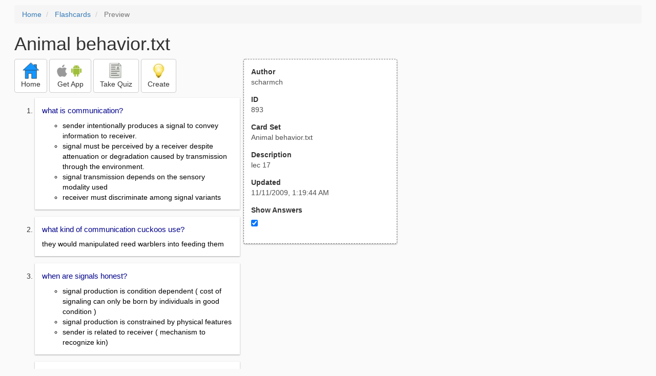

--- FILE ---
content_type: text/html; charset=utf-8
request_url: https://freezingblue.com/flashcards/893/preview/animal-behavior
body_size: 4051
content:
<!DOCTYPE html>
<html>
<head prefix="og: http://ogp.me/ns# fb: http://ogp.me/ns/fb# article: http://ogp.me/ns/article#">

	<meta content="text/html; charset=utf-8" http-equiv="content-type">
	<meta name="theme-color" content="#06c4f9">
	<link rel="amphtml" href="https://freezingblue.com/flashcards/893/preview-amp/animal-behavior">
	<link rel="canonical" href="https://freezingblue.com/flashcards/893/preview/animal-behavior">

	<meta name="title" content="Flashcards - Animal  behavior.txt">
	<meta name="description" content="Animal  behavior.txt - lec 17">
	<meta name="keywords" content="communication">
	<meta name="author" content="scharmch">

	<meta property="og:title" content="Flashcards - Animal  behavior.txt" />
	<meta property="og:url" content="https://freezingblue.com/flashcards/893/preview/animal-behavior" />
	<meta property="og:image" content="https://www.freezingblue.com/flashcards/images/facebook_share_icon.png" />
	<meta property="og:description" content="Animal  behavior.txt - lec 17" />

	<meta property="og:type" content="article" />
	<meta property="og:article:modified_time" content="2009-11-11T01:19:44Z" />
	<meta property="og:article:published_time" content="2009-11-11T01:19:44Z" />
	<!--need array of tag here-->
	<!--<meta property="og:article:tag" content="communication" />-->

	<meta name="viewport" content="width=device-width, initial-scale=1">
	<link rel='image_src' href='/flashcards/images/facebook_share_icon.png'>

	<title>Flashcards - Animal  behavior.txt</title>

	<script src="//ajax.googleapis.com/ajax/libs/jquery/1.9.0/jquery.min.js"></script>

	<!-- Bootstrap core CSS -->
	<link href="/flashcards/css/bootstrap.min.css" rel="stylesheet">

	<!--	put this after bootstrap for multiple choice button styling-->
	<link rel="stylesheet" type="text/css" href="/flashcards/css/cardlist.css?cache_version=1647540008">
	<link rel="stylesheet" type="text/css" href="/flashcards/css/print_preview.css?cache_version=1647540008">

	<!--nexus 6 is 412px wide-->
	<link rel="stylesheet" media="screen and (max-width: 650px)" href="/flashcards/css/printpreview_mobile.css?cache_version=1647540008"/>

	
		<link rel="stylesheet" href="/flashcards/css/printpreview_from_google.css"/>
	


	<script>
		$(function () {
			showAnswers();
			convertUTCDatesToLocal();
		});

		function showAnswers() {
			if ($("#showAnswersCheckbox").prop('checked')) {
				$(".answer").css("display", "block");
				$(".multipleChoiceAnswer").addClass("multipleChoiceAnswerDisplayed");
			} else {
				$(".answer").css("display", "none");
				$(".multipleChoiceAnswer").removeClass("multipleChoiceAnswerDisplayed");
			}
		}

		function convertUTCDatesToLocal() {
			$(".utc_date").each(function (index, object) {
				$(object).text(new Date($(object).text().trim()).toLocaleString());
			})
		}
	</script>


</head>
<body>





<div style='clear: left;'>
	
	<P></P>
	<ol class="breadcrumb">
		<li>
			<a href="/">Home</a>
		</li>
		<li>
			<a href="/flashcards/">Flashcards</a>
		</li>
		<li class="active">
			Preview
		</li>
	</ol>
	<P></P>
	
<h1>Animal  behavior.txt</h1>
<table>
	<TR>
		<TD style="vertical-align: top;">
			

				<div class="" style="text-align: left;">
					<div class="pbuttoncontainer">
						<a class="btn btn-default" title="Go to home page" href="/flashcards/?ref=pp">
							<img alt="More Information" src="/flashcards/images/quiz/home_button.svg">
							<BR>
							<span class="pbuttontext">Home</span>
						</a>
					</div>
					<div class="pbuttoncontainer">
						<a class="btn btn-default" title="Download the mobile app" href="/flashcards/?page=wizard&quiz&cardsetID=893&ref=pp">
							<img style="height: 24px;" alt="Apple Logo" src="/images/logos/apple_logo_32/apple_logo_32.png" srcset="/images/logos/apple_logo_32/apple_logo_32_2x.png 2x, /images/logos/apple_logo_32/apple_logo_32_3x.png 3x, /images/logos/apple_logo_32/apple_logo_32_4x.png 4x">
							<img style="height: 24px;" alt="Android Logo" src="/images/logos/android_logo_32/android_logo_32.png" srcset="/images/logos/android_logo_32/android_logo_32_2x.png 2x, /images/logos/android_logo_32/android_logo_32_3x.png 3x, /images/logos/android_logo_32/android_logo_32_4x.png 4x">

<!--							image to match height of other images. inline div does not work (but does work in amp)-->
							<img style="height: 32px;"></img>
							<BR>
							<span class="pbuttontext">Get App</span>
						</a>
					</div>
<!--					<div class="pbuttoncontainer">-->
<!--						<button class="btn btn-default" onclick="window.location.href='/flashcards/?page=wizard&amp;quiz&amp;cardsetID=893&amp;ref=pp'">-->
<!--							<img alt="Apple Logo" src="/images/logos/apple_logo_32/apple_logo_32.png" srcset="/images/logos/apple_logo_32/apple_logo_32_2x.png 2x, /images/logos/apple_logo_32/apple_logo_32_3x.png 3x, /images/logos/apple_logo_32/apple_logo_32_4x.png 4x">-->
<!--							<BR>-->
<!--							<span class="pbuttontext">iOS</span>-->
<!--						</button>-->
<!--					</div>-->
<!--					<div class="pbuttoncontainer">-->
<!--						<button class="btn btn-default" onclick="window.location.href='/flashcards/?page=wizard&amp;quiz&amp;cardsetID=893&amp;ref=pp'">-->
<!--							<img alt="Android Logo" src="/images/logos/android_logo_32/android_logo_32.png" srcset="/images/logos/android_logo_32/android_logo_32_2x.png 2x, /images/logos/android_logo_32/android_logo_32_3x.png 3x, /images/logos/android_logo_32/android_logo_32_4x.png 4x">-->
<!--							<BR>-->
<!--							<span class="pbuttontext">Android</span>-->
<!--						</button>-->
<!--					</div>-->
					<!--<div class="pbuttoncontainer">-->
						<!--<button class="pbutton" onclick="window.location.href='/accounts/index.php?page=login&amp;ref=pp'">-->
							<!--<img alt="Members" src="/flashcards/images/logos/user_add_32/user_add_32.png" srcset="/flashcards/images/logos/user_add_32/user_add_32_2x.png 2x, /flashcards/images/logos/user_add_32/user_add_32_3x.png 3x, /flashcards/images/logos/user_add_32/user_add_32_4x.png 4x">-->
							<!--<BR>-->
							<!--<span class="pbuttontext">Members</span>-->
						<!--</button>-->
					<!--</div>-->
					<div class="pbuttoncontainer">
						<!--						<button class="btn btn-default" onclick="window.location.href='/flashcards/?page=wizard&amp;quiz&amp;cardsetID=893&amp;ref=pp'">-->
						<!--							<img alt="Quiz" src="/flashcards/images/logos/quiz_icon_32/quiz_icon_32.png" srcset="/flashcards/images/logos/quiz_icon_32/quiz_icon_32_2x.png 2x, /flashcards/images/logos/quiz_icon_32/quiz_icon_32_3x.png 3x, /flashcards/images/logos/quiz_icon_32/quiz_icon_32_4x.png 4x">-->
						<!--							<BR>-->
						<!--							<span class="pbuttontext">Quiz</span>-->
						<!--						</button>-->
						<button class="btn btn-default" title="Take the quiz" onclick="flashcards.quiz.Quiz.loadAndShow(893, null);">
							<img alt="Quiz" src="/flashcards/images/logos/quiz_icon_32/quiz_icon_32.png" srcset="/flashcards/images/logos/quiz_icon_32/quiz_icon_32_2x.png 2x, /flashcards/images/logos/quiz_icon_32/quiz_icon_32_3x.png 3x, /flashcards/images/logos/quiz_icon_32/quiz_icon_32_4x.png 4x">
							<BR>
							<span class="pbuttontext">Take Quiz</span>
						</button>
					</div>
					<div class="pbuttoncontainer">
						<a class="btn btn-default" title="Create your own card sets" href="/flashcards/?page=wizard&create">
							<img alt="Create" style="height: 32px;" src="/flashcards/images/dashboard/create_58/create_58.png" srcset="/flashcards/images/dashboard/create_58/create_58_2x.png 2x, /flashcards/images/dashboard/create_58/create_58_3x.png 3x, /flashcards/images/dashboard/create_58/create_58_4x.png 4x">
							<BR>
							<span class="pbuttontext">Create</span>
						</a>
					</div>

				</div>
					<P></P>
			

			<ol class='cardlist'>
<li>
<div class='card'>
<div class='question'>
what is communication?
</div>
<div class='answer'>
<UL><LI>sender intentionally produces a signal to convey information to receiver.<LI>signal must be perceived by a receiver despite attenuation or degradation caused by transmission through the environment.<LI>signal transmission depends on the sensory modality used <LI>receiver must discriminate among signal variants</UL>
</div>
</div>
</li>
<li>
<div class='card'>
<div class='question'>
what kind of communication cuckoos use?
</div>
<div class='answer'>
they would manipulated reed warblers into feeding them
</div>
</div>
</li>
<li>
<div class='card'>
<div class='question'>
when are signals honest?
</div>
<div class='answer'>
<UL><LI>signal production is condition dependent ( cost of signaling can only be born by individuals in good condition )<LI>signal production is constrained by physical features<LI>sender is related to receiver ( mechanism to recognize kin)</UL>
</div>
</div>
</li>
<li>
<div class='card'>
<div class='question'>
what are some factors associated with signaling and singing?
</div>
<div class='answer'>
<UL><LI>singing consumes energy<LI>body size constrains call frequency ( longer make calls with less frequency)<LI>signaling involves relatives</UL>
</div>
</div>
</li>
<li>
<div class='card'>
<div class='question'>
when should kin recognition evolve?
</div>
<div class='answer'>
It should evolve whenever information provided to relatives is under selection
</div>
</div>
</li>
<li>
<div class='card'>
<div class='question'>
what is the mechanism associated with signaling involving relatives?
</div>
<div class='answer'>
<UL><LI>familiarity with spacial location ( treating all offspring in the nest as own)<LI>template matching ( can be learned or innate, requires cues with sufficient variation to permit estimation of relatedness, innate cues often involve olfaction and MHC)</UL>
</div>
</div>
</li>
<li>
<div class='card'>
<div class='question'>
what is multiple histocomatibility complex?
</div>
<div class='answer'>
<UL><LI>it is involve in cell cell recognition used by immune system to recoganize forein antigens<LI>it contains many loci which exhibit high levels of hetrozygosity with may alleles<LI>implicated in kin recognition</UL>
</div>
</div>
</li>
<li>
<div class='card'>
<div class='question'>
why communicate?
</div>
<div class='answer'>
<UL><LI>territory defense and conflict resolution<LI>sexual advertisement<LI>social integration<LI>parental care<LI>transfer environmental information ( predator alarm and food location)</UL>
</div>
</div>
</li>
<li>
<div class='card'>
<div class='question'>
what are some benefits of alarm calls?
</div>
<div class='answer'>
direct : signal to predator ( deter future attack)<BR>
<BR>
<UL><LI><B>direct</B>: signal to conspecific ( manipulate fellow prey , improve own escape, protect mate and maintain optimal group size)<LI><B>indirect </B>: signal to conspecific ( increase rate of survival)</UL>
</div>
</div>
</li>
<li>
<div class='card'>
<div class='question'>
what are some cost associated with signaling food location?
</div>
<div class='answer'>
<UL><LI>increase competition<LI>signal production takes time and energy</UL>
</div>
</div>
</li>
<li>
<div class='card'>
<div class='question'>
what are some benefits associated with signaling food location?
</div>
<div class='answer'>
<UL><LI>increasing number of foragers improves foraging success and decrease predation risk.<LI>increase reproduction <LI>food allow long term survival of group, increasing chance of discovering sites</UL>
</div>
</div>
</li>
<li>
<div class='card'>
<div class='question'>
how may types of location signals are there?
</div>
<div class='answer'>
<UL><LI>three<LI>signaling from the source<LI>going to receiver and communicating discovery of source<LI>going and providing directional info</UL>
</div>
</div>
</li>
<li>
<div class='card'>
<div class='question'>
what do dance angle and dance duration show in bees?
</div>
<div class='answer'>
dance angle indicates direction and dance duration shows  distance.
</div>
</div>
</li>
<li>
<div class='card'>
<div class='question'>
how do honeybees determine  distance?
</div>
<div class='answer'>
optical flow
</div>
</div>
</li>
<li>
<div class='card'>
<div class='question'>
is dance behavior ancestral?
</div>
<div class='answer'>
yes , dances with both distance and direction information evolved last.
</div>
</div>
</li>
</ol>

		</TD>
		<TD style="vertical-align: top;">
			<div id="setcontainer">
				<div class="infoTable card">
					<div class="card_header">Author</div><div class="card_header_value">scharmch</div>
					<div class="card_header">ID</div><div class="card_header_value">893</div>
					<div class="card_header">Card Set</div><div class="card_header_value">Animal  behavior.txt</div>
<!--					<div class="card_header">Folders:</div><div></div>-->
					<div class="card_header">Description</div><div class="card_header_value">lec 17</div>
					<div class="card_header">Updated</div><div class="card_header_value"><time class="utc_date" datetime="2009-11-11T01:19:44Z">2009-11-11T01:19:44Z</time></div>
					<label for="showAnswersCheckbox"><div class="card_header">Show Answers</div></label><div class="card_header_value"><input type='checkbox' checked onclick='showAnswers()' id='showAnswersCheckbox'></div>
				</div>
			</div>

			
				<div class="rightblock_ad">
					<!--block ad-->
					<script async src="//pagead2.googlesyndication.com/pagead/js/adsbygoogle.js"></script>
					<!-- print preview right bar -->
					<ins class="adsbygoogle rightblock_ad"
						 style="display:inline-block;width:336px;height:280px"
						 data-ad-client="ca-pub-3662422323850143"
						 data-ad-slot="6009378701"></ins>
					<script>
						(adsbygoogle = window.adsbygoogle || []).push({});
					</script>
					</div>
			

			<!-- ad 2 on the sidebar -->
			<!---->
				<!--&lt;!&ndash;block ad&ndash;&gt;-->
				<!--<div class="rightblock_ad">-->
					<!--<script async src="//pagead2.googlesyndication.com/pagead/js/adsbygoogle.js"></script>-->
					<!--&lt;!&ndash; print preview right bar &ndash;&gt;-->
					<!--<ins class="adsbygoogle"-->
						 <!--style="display:inline-block;width:336px;height:280px"-->
						 <!--data-ad-client="ca-pub-3662422323850143"-->
						 <!--data-ad-slot="6009378701"></ins>-->
					<!--<script>-->
						<!--(adsbygoogle = window.adsbygoogle || []).push({});-->
					<!--</script>-->
				<!--</div>-->
			<!---->
		</TD>
	</TR>
</table>

</div>


	<div class="googlead">
		<script async src="//pagead2.googlesyndication.com/pagead/js/adsbygoogle.js"></script>
		<!-- print preview -->
		<ins class="adsbygoogle"
			 style="display:block"
			 data-ad-client="ca-pub-3662422323850143"
			 data-ad-slot="3789979903"
			 data-ad-format="auto"></ins>
		<script>
			(adsbygoogle = window.adsbygoogle || []).push({});
		</script>
	</div>


	<p></p>
	<ol class="breadcrumb">
		<li>
			<a href="/">Home</a>
		</li>
		<li>
			<a href="/flashcards/">Flashcards</a>
		</li>
		<li class="active">
			Preview
		</li>
	</ol>



<!--<XMPL_INCLUDE NAME="/flashcards/ganalytics.txt"/>-->

<!-- required for quiz -->
<script src="/flashcards/js/1.11.0/jquery-ui.min.js"></script>
<link rel="stylesheet" href="/flashcards/jquery-ui-1.10.0.custom.min.css"/>

<script src="/flashcards/javascript/flashcards/bundle.js?cache_version=1647540008"></script>
<script>
	flashcards.print_preview.Preview.checkIncomingRequest();
</script>

</body>
</html>



--- FILE ---
content_type: text/html; charset=utf-8
request_url: https://www.google.com/recaptcha/api2/aframe
body_size: 255
content:
<!DOCTYPE HTML><html><head><meta http-equiv="content-type" content="text/html; charset=UTF-8"></head><body><script nonce="MyM1wUedHFG_sd2rpGKA0A">/** Anti-fraud and anti-abuse applications only. See google.com/recaptcha */ try{var clients={'sodar':'https://pagead2.googlesyndication.com/pagead/sodar?'};window.addEventListener("message",function(a){try{if(a.source===window.parent){var b=JSON.parse(a.data);var c=clients[b['id']];if(c){var d=document.createElement('img');d.src=c+b['params']+'&rc='+(localStorage.getItem("rc::a")?sessionStorage.getItem("rc::b"):"");window.document.body.appendChild(d);sessionStorage.setItem("rc::e",parseInt(sessionStorage.getItem("rc::e")||0)+1);localStorage.setItem("rc::h",'1769280202261');}}}catch(b){}});window.parent.postMessage("_grecaptcha_ready", "*");}catch(b){}</script></body></html>